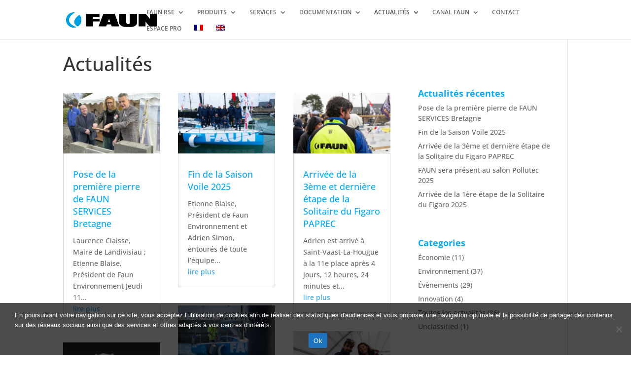

--- FILE ---
content_type: text/plain
request_url: https://www.google-analytics.com/j/collect?v=1&_v=j102&a=1596848876&t=pageview&_s=1&dl=https%3A%2F%2Ffaun-environnement.fr%2Factualites%2F&ul=en-us%40posix&dt=ACTUALIT%C3%89S%20%7C%20FAUN-Environnement&sr=1280x720&vp=1280x720&_u=YCDAgAABAAAAAC~&jid=2019189511&gjid=604393342&cid=1207565231.1769104638&tid=UA-68414887-1&_gid=450076891.1769104639&_slc=1&gtm=45He61l0h1n71NB77CTv71600236za200zd71600236&gcd=13l3l3l3l1l1&dma=0&tag_exp=103116026~103200004~104527907~104528500~104684208~104684211~105391252~115495939~115616985~115938465~115938469~116185181~116185182~116744866~116988315~117041587~117223560~117223565&z=1946921195
body_size: -571
content:
2,cG-TZ3CZTF74D